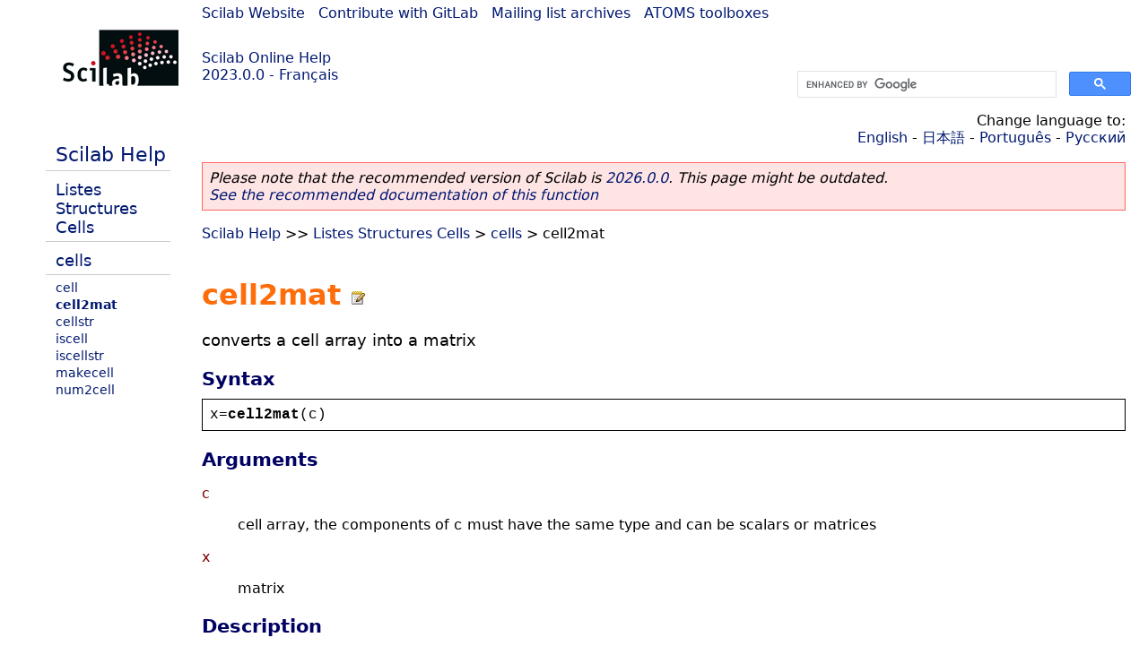

--- FILE ---
content_type: text/html; charset=UTF-8
request_url: https://help.scilab.org/docs/2023.0.0/fr_FR/cell2mat.html
body_size: 2688
content:
<!DOCTYPE html>
<html lang="fr">

<head>
  <title>cell2mat - Converts a cell array into a matrix</title>
  <style type="text/css" media="all">
    @import url("/scilab_code.css");
    @import url("/css/c_code.css");
    @import url("/css/xml_code.css");
    @import url("/style.css") not print;
    @import url("/print.css") print;
  </style>
  
  <meta http-equiv="Content-Type" content="text/html" charset="UTF-8" />
  <meta name="viewport" content="width=device-width, initial-scale=1.0">
  <meta name="origin" content="https://gitlab.com/scilab/scilab/-/blob/main/scilab/modules/data_structures/help/en_US/cells/cell2mat.xml">

  <link rel="Shortcut icon" href="/favicon.ico" type="image/x-icon" />

  <link rel="canonical" href="https://help.scilab.org/cell2mat" />
  <link rel="alternate" href="https://help.scilab.org/docs/2026.0.0/fr_FR/cell2mat.html" />
  <link rel="alternate" hreflang="en" href="https://help.scilab.org/docs/2023.0.0/en_US/cell2mat.html" />
  <link rel="alternate" hreflang="fr" href="https://help.scilab.org/docs/2023.0.0/fr_FR/cell2mat.html" />
  <link rel="alternate" hreflang="ja" href="https://help.scilab.org/docs/2023.0.0/ja_JP/cell2mat.html" />
  <link rel="alternate" hreflang="pt" href="https://help.scilab.org/docs/2023.0.0/pt_BR/cell2mat.html" />
  <link rel="alternate" hreflang="ru" href="https://help.scilab.org/docs/2023.0.0/ru_RU/cell2mat.html" />

    <script defer type="text/javascript" src="/js/jquery.min.js"></script>
    <script defer type="text/javascript" src="/js/tooltip.js"></script>

</head>

<body><!--title=cell2mat--> <!--subtitle=converts a cell array into a matrix-->
<!--origin=modules/data_structures/help/en_US/cells/cell2mat.xml-->
<!--generationdate=<span class="generationdate">Mon Mar 27 10:12:38 GMT 2023</span>-->
<div id="global">

  <div id="myHeader">

    <a href="https://www.scilab.org/">Scilab Website</a> | <a href="https://gitlab.com/scilab/scilab">Contribute with GitLab</a> | <a href="https://lists.scilab.org">Mailing list archives</a> | <a href="https://atoms.scilab.org/">ATOMS toolboxes</a>

    <div id="slogan">
      <a href='/'>Scilab Online Help</a><br />2023.0.0 - Français
    </div>

    <div id="cadre_help">
      <!--login--><br />
      <script async src="https://cse.google.com/cse.js?cx=a345d9cdc188f444d"></script>
<div id="cse" style="width: 400px">
    <div class="gcse-search" data-webSearchQueryAddition="site:help.scilab.org"></div>
</div>

    </div>
  </div>

  <div id="mainArea">

    <nav id="myLeftArea">
      <div class="title">
        <span class="version">scilab-2023.0.0</span>

      </div>
      <ul class="toc">
<li class="root"><a href="index.html">Scilab Help</a></li>
<li class="parent"><a href="section_c091f4ef9ead82e47d727c6b4a17cb49.html">Listes Structures Cells</a></li>
<li class="parent"><a href="section_19badc5f54787715e72461c4ec9b824e.html">cells</a></li>
<li><a href="cell.html">cell</a></li>
<li class="list-active"><a href="cell2mat.html">cell2mat</a></li>
<li><a href="cellstr.html">cellstr</a></li>
<li><a href="iscell.html">iscell</a></li>
<li><a href="iscellstr.html">iscellstr</a></li>
<li><a href="makecell.html">makecell</a></li>
<li><a href="num2cell.html">num2cell</a></li>
</ul>

    </nav>


    <div id="myMiddleArea">

      <div class="editbar">
        <nav class="selectlanguage">
          Change language to: <br/><a href='/docs/2023.0.0/en_US/cell2mat.html'>English</a>  - <a href='/docs/2023.0.0/ja_JP/cell2mat.html'>日本語</a>  - <a href='/docs/2023.0.0/pt_BR/cell2mat.html'>Português</a>  - <a href='/docs/2023.0.0/ru_RU/cell2mat.html'>Русский</a> 
        </nav>

        <nav class="favorite">
          <!--favorite-->
        </nav>
      </div>
      <nav><p class='deprecated'><span class='versionmodified'>Please note that the recommended version of Scilab is <a href='https://www.scilab.org/download/scilab-2026.0.0'>2026.0.0</a>. This page might be outdated.<br /><a href='/docs/2026.0.0/fr_FR/cell2mat.html'>See the recommended documentation of this function</a></span></p>
		
			<span class="path" dir="ltr"><a href="index.html">Scilab Help</a> &gt;&gt; <a href="section_c091f4ef9ead82e47d727c6b4a17cb49.html">Listes Structures Cells</a> &gt; <a href="section_19badc5f54787715e72461c4ec9b824e.html">cells</a> &gt; cell2mat</span>
</nav>
      <br />
      <div class="refnamediv"><h1 class="refname">cell2mat</h1>
        <p class="refpurpose">converts a cell array into a matrix</p></div>
    <div class="refsynopsisdiv"><h3 class="title" id="#L22">Syntax</h3>
        <div class="synopsis"><pre><span class="default">x</span><span class="default">=</span><span class="functionid">cell2mat</span><span class="default">(</span><span class="default">c</span><span class="default">)</span></pre></div></div>
    <div class="refsection"><h3 class="title" id="#L26">Arguments</h3>
        <dl><dt><span class="term">c</span>
                <dd><p class="para">cell array, the components of <code class="literal" dir="ltr">c</code> must have the same type and can be
                        scalars or matrices</p></dd></dt>
            <dt><span class="term">x</span>
                <dd><p class="para">matrix</p></dd></dt></dl></div>
    <div class="refsection"><h3 class="title" id="#L46">Description</h3>
        <p class="para">cell2mat(c) returns a matrix which is the concatenation of all components of the
            cell array <code class="literal" dir="ltr">c</code>.</p>
        <p class="para">All components of <code class="literal" dir="ltr">c</code> must have the same data type (strings or
            doubles or integers or booleans). For each row <code class="literal" dir="ltr">i</code>
            of <code class="literal" dir="ltr">c</code>, <code class="literal" dir="ltr">cell2mat</code>
            of <code class="literal" dir="ltr">c</code>, <code class="literal" dir="ltr">cell2mat</code>
            concatenates all the components of the <code class="literal" dir="ltr">i</code>th row of
            the cell array <code class="literal" dir="ltr">c</code>.</p>
        <p class="para"><table><tr><td valign="top"><img src="ScilabNote.png"/></td><td valign="top"><div class="note">Note that if the components of the cell array input <code class="literal" dir="ltr">c</code>
                are strings then <code class="literal" dir="ltr">cell2mat(c)</code> returns a column
                vector of strings concatenation.</div></td></tr></table></p></div>
    <div class="refsection"><h3 class="title" id="#L68">Examples</h3>
        <div class="programlisting" id="#L72"><pre class="scilabcode"><span class="scilabid">c</span><span class="scilaboperator">=</span><a class="scilabcommand" href="makecell.html">makecell</a><span class="scilabopenclose">(</span><span class="scilabopenclose">[</span><span class="scilabnumber">2</span><span class="scilabdefault">,</span><span class="scilabnumber">2</span><span class="scilabopenclose">]</span><span class="scilabdefault">,</span><span class="scilabopenclose">[</span><span class="scilabnumber">1</span> <span class="scilabnumber">2</span> <span class="scilabnumber">3</span><span class="scilabdefault">;</span> <span class="scilabnumber">6</span> <span class="scilabnumber">7</span> <span class="scilabnumber">8</span><span class="scilabopenclose">]</span><span class="scilabdefault">,</span><span class="scilabopenclose">[</span><span class="scilabnumber">4</span> <span class="scilabnumber">5</span><span class="scilabdefault">;</span><span class="scilabnumber">9</span> <span class="scilabnumber">10</span><span class="scilabopenclose">]</span><span class="scilabdefault">,</span><span class="scilabopenclose">[</span><span class="scilabnumber">11</span> <span class="scilabnumber">12</span><span class="scilabdefault">;</span><span class="scilabnumber">16</span> <span class="scilabnumber">17</span><span class="scilabopenclose">]</span><span class="scilabdefault">,</span><span class="scilabopenclose">[</span><span class="scilabnumber">14</span> <span class="scilabnumber">13</span> <span class="scilabnumber">15</span><span class="scilabdefault">;</span><span class="scilabnumber">18</span> <span class="scilabnumber">19</span> <span class="scilabnumber">20</span><span class="scilabopenclose">]</span><span class="scilabopenclose">)</span>
<span class="scilabmacro">cell2mat</span><span class="scilabopenclose">(</span><span class="scilabid">c</span><span class="scilabopenclose">)</span></pre></div></div>
    <div class="refsection"><h3 class="title" id="#L75">See also</h3>
        <ul class="itemizedlist"><li class="member"><a href="cell.html" class="link">cell</a> &#8212; creates a cell array of empty matrices</li>
            <li class="member"><a href="makecell.html" class="link">makecell</a> &#8212; Creates a cell array.</li></ul></div>

      <!--zone_comment-->

      <table width="100%">    <tr><td colspan="3" class="next"><a href="https://gitlab.com/scilab/scilab/-/issues/new" class="ulink">Report an issue</a></td></tr>
<tr>
          <td width="30%">
            <span class="previous"><a href="cell.html">&lt;&lt; cell</a></span>

          </td>
          <td width="40%" class="center">
            <span class="top"><a href="section_19badc5f54787715e72461c4ec9b824e.html">cells</a></span>

          </td>
          <td width="30%" class="next" align="right">
            <span class="next"><a href="cellstr.html">cellstr &gt;&gt;</a></span>

          </td>
      </tr></table>
      <hr />
    </div>

  </div>


  <div id="myFooter">
    <table width="100%"><tr><td>
          <b>Copyright (c) 2022-2025 (Dassault Systèmes S.E.)</b><br />Copyright (c) 2017-2022 (ESI Group)<br />Copyright (c) 2011-2017 (Scilab Enterprises)<br />Copyright (c) 1989-2012 (INRIA)<br />Copyright (c) 1989-2007 (ENPC)<br />with <a href="https://gitlab.com/scilab/scilab/-/blob/main/scilab/ACKNOWLEDGEMENTS">contributors</a>
          </td><td align="right">
          Last updated:<br /><span class="generationdate">Mon Mar 27 10:12:38 GMT 2023</span>
          <br /><br /><br />
        </td>
    </tr></table>

  </div>
</div>
<script type="text/javascript" src="/_Incapsula_Resource?SWJIYLWA=719d34d31c8e3a6e6fffd425f7e032f3&ns=1&cb=2056268965" async></script></body>

</html>